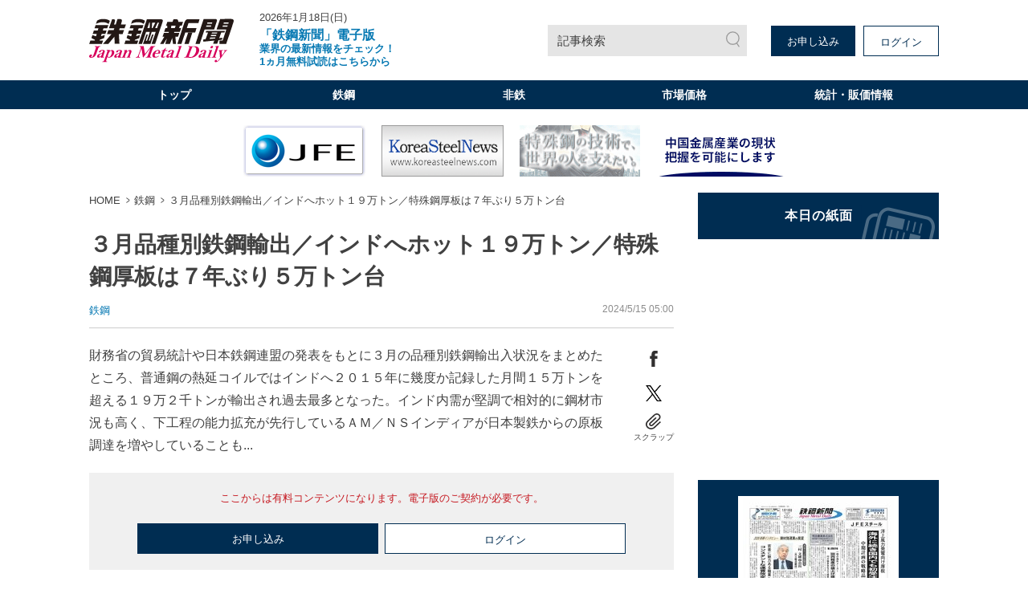

--- FILE ---
content_type: text/html; charset=utf-8
request_url: https://www.japanmetaldaily.com/articles/-/148945
body_size: 10714
content:
<!DOCTYPE html>
<html lang="ja">
<head>
<meta charset="UTF-8">
<meta name="viewport" content="width=1098">
<meta name="format-detection" content="telephone=no">
<title>３月品種別鉄鋼輸出／インドへホット１９万トン／特殊鋼厚板は７年ぶり５万トン台 | 日刊鉄鋼新聞 Japan Metal Daily</title>
<meta name="description" content="財務省の貿易統計や日本鉄鋼連盟の発表をもとに３月の品種別鉄鋼輸出入状況をまとめたところ、普通鋼の熱延コイルではインドへ２０１５年に幾度か記録した月間１５万トンを超える１９万２千トンが輸出され過去...">
<meta property="fb:app_id" content="391089555299152">
<meta property="og:title" content="３月品種別鉄鋼輸出／インドへホット１９万トン／特殊鋼厚板は７年ぶり５万トン台 | 日刊鉄鋼新聞 Japan Metal Daily">
<meta property="og:description" content="財務省の貿易統計や日本鉄鋼連盟の発表をもとに３月の品種別鉄鋼輸出入状況をまとめたところ、普通鋼の熱延コイルではインドへ２０１５年に幾度か記録した月間１５万トンを超える１９万２千トンが輸出され過去...">
<meta property="og:image" content="https://jmd.ismcdn.jp/mwimgs/4/6/-/img_462bfcaffc54d3752e0ee35e220b72cd353396.jpg">
<meta property="og:url" content="https://www.japanmetaldaily.com/articles/-/148945">
<meta property="og:type" content="website">
<meta property="og:site_name" content="３月品種別鉄鋼輸出／インドへホット１９万トン／特殊鋼厚板は７年ぶり５万トン台 | 日刊鉄鋼新聞 Japan Metal Daily">
<meta property="article:publisher" content="https://www.japanmetaldaily.com/articles/-/148945">
<meta name="twitter:card" content="summary">
<meta name="twitter:title" content="３月品種別鉄鋼輸出／インドへホット１９万トン／特殊鋼厚板は７年ぶり５万トン台 | 日刊鉄鋼新聞 Japan Metal Daily">
<meta name="twitter:url" content="https://www.japanmetaldaily.com/articles/-/148945">
<meta name="twitter:description" content="財務省の貿易統計や日本鉄鋼連盟の発表をもとに３月の品種別鉄鋼輸出入状況をまとめたところ、普通鋼の熱延コイルではインドへ２０１５年に幾度か記録した月間１５万トンを超える１９万２千トンが輸出され過去...">
<meta name="twitter:image" content="https://jmd.ismcdn.jp/mwimgs/4/6/-/img_462bfcaffc54d3752e0ee35e220b72cd353396.jpg">
<meta name="robots" content="max-image-preview:large">
<link rel="icon" type="image/png" href="/common/jmd/images/ico/android-chrome.png" sizes="192x192">
<link rel="apple-touch-icon" href="/common/jmd/images/ico/apple-touch-icon.png" sizes="180x180">
<link rel="shortcut icon" href="/common/images/favicon.ico">
<link rel="canonical" href="https://www.japanmetaldaily.com/articles/-/148945">
<link href="https://jmd.ismcdn.jp/resources/jmd/css/pc/shared.css?rd=202601141440" rel="stylesheet">
<link href="https://jmd.ismcdn.jp/resources/jmd/css/pc/leafs.css?rd=202601141440" rel="stylesheet">
<script src="https://code.jquery.com/jquery-3.6.0.min.js" integrity="sha256-/xUj+3OJU5yExlq6GSYGSHk7tPXikynS7ogEvDej/m4=" crossorigin="anonymous"></script>
<script src="https://jmd.ismcdn.jp/common/js/lib/lozad.min.js" defer></script>
<script src="https://jmd.ismcdn.jp/common/js/lib/ofi.min.js" defer></script>
<script src="https://jmd.ismcdn.jp/common/js/lib/swiper/swiper.min.js" defer></script>
<script src="https://jmd.ismcdn.jp/common/js/lib/luminous/luminous.min.js" defer></script>
<script src="https://jmd.ismcdn.jp/resources/jmd/js/tools.js?rd=202601141440" defer></script>
<script src="https://jmd.ismcdn.jp/resources/jmd/js/pc/tools.js?rd=202601141440" defer></script>
<script src="https://jmd.ismcdn.jp/resources/jmd/js/pc/leafs.js?rd=202601141440" defer></script><script>
dataLayer = [
  {
  "articleId": "148945",
  "title": "３月品種別鉄鋼輸出／インドへホット１９万トン／特殊鋼厚板は７年ぶり５万トン台",
  "category": "紙面掲載記事",
  "genre": "鉄鋼",
  "subgenre": "海外,統計",
  "pubDate": "20240515",
  "toTerm": "613",
  "npPage": "5",
  "articleType": "free",
  "media": "MediaWeaver",
  "userStatus": "free",
  "language": "jp"
}
];
</script>
<!-- Google Tag Manager -->
<script>(function(w,d,s,l,i){w[l]=w[l]||[];w[l].push({'gtm.start':
new Date().getTime(),event:'gtm.js'});var f=d.getElementsByTagName(s)[0],
j=d.createElement(s),dl=l!='dataLayer'?'&l='+l:'';j.async=true;j.src=
'https://www.googletagmanager.com/gtm.js?id='+i+dl;f.parentNode.insertBefore(j,f);
})(window,document,'script','dataLayer','GTM-WJNKFL5');</script>
<!-- End Google Tag Manager -->
<script type="application/ld+json">
[
  {
    "@context": "http://schema.org",
    "@type": "WebSite",
    "name": "日刊鉄鋼新聞 Japan Metal Daily",
    "alternateName": "日刊鉄鋼新聞 Japan Metal Daily",
    "url": "https://www.japanmetaldaily.com",
    "potentialAction": {
      "@type": "SearchAction",
      "target": "https://www.japanmetaldaily.com/search?fulltext={search_term}",
      "query-input": "required name=search_term"
    }
  }
  ,{
    "@context":"http://schema.org",
    "@type":"BreadcrumbList",
    "itemListElement":[
    {"@type":"ListItem","position":1,"item":{"@id":"https://www.japanmetaldaily.com/","name":"日刊鉄鋼新聞 Japan Metal Daily"}}
    ,{"@type":"ListItem","position":2,"item":{"@id":"https://www.japanmetaldaily.com/subcategory/metal","name":"鉄鋼"}}
    ,{"@type":"ListItem","position":3,"item":{"@id":"https://www.japanmetaldaily.com/articles/-/148945","name":"３月品種別鉄鋼輸出／インドへホット１９万トン／特殊鋼厚板は７年ぶり５万トン台"}}
    ]
  }
  ,{
    "@context":"http://schema.org",
    "@type":"NewsArticle",
    "mainEntityOfPage":{"@type":"WebPage","@id":"https://www.japanmetaldaily.com/articles/-/148945"},
    "headline":"３月品種別鉄鋼輸出／インドへホット１９万トン／特殊鋼厚板は７年ぶり５万トン台",
    "image":{"@type":"ImageObject","url":"https://jmd.ismcdn.jp/mwimgs/4/6/-/img_462bfcaffc54d3752e0ee35e220b72cd353396.jpg","width":"1249","height":"1984"},
    "datePublished":"2024-05-15T05:00:00+09:00",
    "dateModified":"2024-06-14T04:02:36+09:00",
    "description":"財務省の貿易統計や日本鉄鋼連盟の発表をもとに３月の品種別鉄鋼輸出入状況をまとめたところ、普通鋼の熱延コイルではインドへ２０１５年に幾度か記録した月間１５万トンを超える１９万２千トンが輸出され過去...",
    "author":{"@type":"Organization","name":"日刊鉄鋼新聞 Japan Metal Daily","url":"https://www.japanmetaldaily.com/list/corporate/about"},
    "publisher":{"@type":"Organization","name":"日刊鉄鋼新聞 Japan Metal Daily","logo":{"@type":"ImageObject","url":"https://jmd.ismcdn.jp/common/jmd/images/logo.svg?rd=20240318"}}
  }
]
</script>
<script async src="https://securepubads.g.doubleclick.net/tag/js/gpt.js"></script>
<script>
  window.googletag = window.googletag || {cmd: []};
  googletag.cmd.push(function() {
    googletag.defineSlot('/22651211851/junkou', [300, 250], 'div-gpt-ad-1637042791271-0').addService(googletag.pubads());
    googletag.pubads().enableSingleRequest();
    googletag.enableServices();
  });
</script>

</head>
<body>
<!-- Google Tag Manager (noscript) -->
<noscript><iframe src="https://www.googletagmanager.com/ns.html?id=GTM-WJNKFL5"
height="0" width="0" style="display:none;visibility:hidden"></iframe></noscript>
<!-- End Google Tag Manager (noscript) -->
<div class="l-wrap">
<header class="m-header">
  <div class="m-header-top l-inner">
    <div class="m-header-top__left">
      <div class="m-header-logo"><a href="/"><img src="https://jmd.ismcdn.jp/common/jmd/images/logo.svg?rd=20240318" alt="日刊鉄鋼新聞 Japan Metal Daily" width="180" height="55"></a></div>
      <div class="m-header-info">
        <div class="m-header-info__date">2026年1月18日(日)</div>
          <a href="https://www.japanmetaldaily.com/static/cp?utm_source=web&utm_medium=topics&utm_campaign=default" class="m-header-info__topics" target="_blank"><b><big>「鉄鋼新聞」電子版 </big><br>業界の最新情報をチェック！<br>1ヵ月無料試読はこちらから</b></a>
      </div>
    </div>
    <div class="m-header-top__right">
      <a href="/search" class="m-header-search">記事検索</a>
      <div class="m-header-btns">
        <a href="/list/corporate/subscription" class="m-header-btns__item c-btn" target="_blank">お申し込み</a>
        <a rel="nofollow" href="/auth/login?return_to=https%3A%2F%2Fwww.japanmetaldaily.com%2Farticles%2F-%2F148945" class="m-header-btns__item c-btn --white">ログイン</a>
      </div>
    </div>
  </div>
  <div class="m-header-menu">
    <nav class="l-inner m-header-nav">
      <div class="m-header-nav-unit">
        <a href="/" class="m-header-nav-unit__ttl">トップ</a>
        <div class="m-header-nav-subunit">
          <div class="l-inner">
            <div class="m-header-nav-subunit-menu">
              <a href="/search" class="m-header-nav-subunit-menu__item">記事検索</a>
              <a href="/list/show-paper?date=20260116" class="m-header-nav-subunit-menu__item">本日の紙面</a>
              <a href="/list/corporate/subscription" class="m-header-nav-subunit-menu__item">定期購読</a>
              <a href="/list/ad" class="m-header-nav-subunit-menu__item">広告掲載</a>
              <a href="/list/corporate/about" class="m-header-nav-subunit-menu__item">会社案内</a>
            </div>
          </div>
        </div>
      </div><!-- /m-header-nav-unit -->
      <div class="m-header-nav-unit js-nav-unit">
        <a href="/subcategory/metal" class="m-header-nav-unit__ttl">鉄鋼</a>
        <div class="m-header-nav-subunit">
          <div class="l-inner">
            <div class="m-header-nav-subunit-menu">
              <a href="/subcategory/metal-blast-furnace" class="m-header-nav-subunit-menu__item">高炉</a>
              <a href="/subcategory/metal-electric-furnace" class="m-header-nav-subunit-menu__item">電炉</a>
              <a href="/subcategory/metal-ferrous-raw-materials" class="m-header-nav-subunit-menu__item">鉄鋼原料</a>
              <a href="/subcategory/metal-distributor-processing" class="m-header-nav-subunit-menu__item">流通・加工</a>
              <a href="/subcategory/metal-overseas" class="m-header-nav-subunit-menu__item">海外</a>
              <a href="/subcategory/metal-merchandise" class="m-header-nav-subunit-menu__item">市場価格</a>
              <a href="/subcategory/metal-statistics" class="m-header-nav-subunit-menu__item">統計</a>
              <a href="/subcategory/metal-settlement" class="m-header-nav-subunit-menu__item">決算</a>
              <a href="/subcategory/metal-reshuffle" class="m-header-nav-subunit-menu__item">人事・組織</a>
              <a href="/subcategory/metal-obituaries" class="m-header-nav-subunit-menu__item">訃報</a>
            </div>
          </div>
        </div>
      </div><!-- /m-header-nav-unit -->
      <div class="m-header-nav-unit js-nav-unit">
        <a href="/subcategory/nonferrous" class="m-header-nav-unit__ttl">非鉄</a>
        <div class="m-header-nav-subunit">
          <div class="l-inner">
            <div class="m-header-nav-subunit-menu">
              <a href="/subcategory/nonferrous-aluminum" class="m-header-nav-subunit-menu__item">アルミ</a>
              <a href="/subcategory/nonferrous-copper" class="m-header-nav-subunit-menu__item">銅</a>
              <a href="/subcategory/nonferrous-raw-materials" class="m-header-nav-subunit-menu__item">非鉄原料</a>
              <a href="/subcategory/nonferrous-distributor-processor" class="m-header-nav-subunit-menu__item">流通・加工</a>
              <a href="/subcategory/nonferrous-overseas" class="m-header-nav-subunit-menu__item">海外</a>
              <a href="/subcategory/nonferrous-merchandise" class="m-header-nav-subunit-menu__item">市場価格</a>
              <a href="/subcategory/nonferrous-statistics" class="m-header-nav-subunit-menu__item">統計</a>
              <a href="/subcategory/nonferrous-settlement" class="m-header-nav-subunit-menu__item">決算</a>
              <a href="/subcategory/nonferrous-reshuffle" class="m-header-nav-subunit-menu__item">人事・組織</a>
              <a href="/subcategory/nonferrous-obituaries" class="m-header-nav-subunit-menu__item">訃報</a>
            </div>
          </div>
        </div>
      </div><!-- /m-header-nav-unit -->
        <div class="m-header-nav-unit js-nav-unit">
          <a href="/list/market/details" class="m-header-nav-unit__ttl">市場価格</a>
          <div class="m-header-nav-subunit">
            <div class="l-inner">
              <div class="m-header-nav-subunit-menu">
                <a href="/list/market/details" class="m-header-nav-subunit-menu__item">最新市場価格（鉄鋼・非鉄金属）</a>
                <a href="/list/market/steel" class="m-header-nav-subunit-menu__item">過去市場価格（鉄鋼）</a>
                <a href="/list/market/nonferrous" class="m-header-nav-subunit-menu__item">過去市場価格（非鉄金属）</a>
                <a href="/subcategory/metal-merchandise" class="m-header-nav-subunit-menu__item">市場価格ニュース（鉄鋼）</a>
                <a href="/subcategory/nonferrous-merchandise" class="m-header-nav-subunit-menu__item">市場価格ニュース（非鉄金属）</a>
              </div>
            </div>
          </div>
        </div><!-- /m-header-nav-unit -->
        <div class="m-header-nav-unit">
          <a href="/list/market/statics" class="m-header-nav-unit__ttl">統計・販価情報</a>
        </div><!-- /m-header-nav-unit -->
    </nav>
  </div>
  <div class="js-overlay m-header-overlay"></div>
</header>

<div class="m-header-fixed-band js-fixed-header is-hidden">
  <div class="m-header-fixed l-inner">
    <div class="m-header-fixed__left">
      <a href="/" class="m-header-fixed__logo"><img src="https://jmd.ismcdn.jp/common/jmd/images/logo-wh.svg" alt="日刊鉄鋼新聞 Japan Metal Daily" width="87" height="15"></a>
      <nav class="m-header-fixed__nav">
        <a href="/subcategory/metal">鉄鋼</a>
        <a href="/subcategory/nonferrous">非鉄</a>
          <a href="/list/market/details">市場価格</a>
          <a href="/list/market/statics">統計・販価情報</a>
      </nav>
    </div>
    <div class="m-header-fixed__right">
      <a href="/search" class="m-header-search --small">記事検索</a>
      <div class="m-header-fixed-btns">
        <a href="/list/corporate/subscription" class="m-header-fixed-btns__item c-btn --white" target="_blank">お申し込み</a>
        <a rel="nofollow" href="/auth/login?return_to=https%3A%2F%2Fwww.japanmetaldaily.com%2Farticles%2F-%2F148945" class="m-header-fixed-btns__item c-btn">ログイン</a>
      </div>
    </div>
  </div>
</div><div class="js-ad-bnr m-ad-bnr"></div>
  <div class="l-content l-inner">
    <main class="l-main">
  <nav class="m-breadcrumb">
    <ul class="m-breadcrumb__list">
      <li class="m-breadcrumb-item"><a href="/" class="m-breadcrumb-item__link">HOME</a></li>
      <li class="m-breadcrumb-item"><a href="/subcategory/metal" class="m-breadcrumb-item__link">鉄鋼</a></li>
      <li class="m-breadcrumb-item"><a href="https://www.japanmetaldaily.com/articles/-/148945" class="m-breadcrumb-item__link">３月品種別鉄鋼輸出／インドへホット１９万トン／特殊鋼厚板は７年ぶり５万トン台</a></li>
    </ul>
  </nav>
  <article>
<div class="article-header">
  <h1 class="article-header__ttl">３月品種別鉄鋼輸出／インドへホット１９万トン／特殊鋼厚板は７年ぶり５万トン台</h1>
  <div class="article-header-info">
    <div class="article-header-info__category">
      <a href="/subcategory/metal">鉄鋼</a>
    </div>
    <time datetime="2024-05-15 05:00" class="article-header-info__pubdate">2024/5/15 05:00</time>
  </div>
</div>

  <div class="article-wrap">
<div class="article-body">
財務省の貿易統計や日本鉄鋼連盟の発表をもとに３月の品種別鉄鋼輸出入状況をまとめたところ、普通鋼の熱延コイルではインドへ２０１５年に幾度か記録した月間１５万トンを超える１９万２千トンが輸出され過去最多となった。インド内需が堅調で相対的に鋼材市況も高く、下工程の能力拡充が先行しているＡＭ／ＮＳインディアが日本製鉄からの原板調達を増やしていることも...
</div>
<div class="article-sns">
  <a href="https://www.facebook.com/sharer.php?u=https://www.japanmetaldaily.com/articles/-/148945&t=%EF%BC%93%E6%9C%88%E5%93%81%E7%A8%AE%E5%88%A5%E9%89%84%E9%8B%BC%E8%BC%B8%E5%87%BA%EF%BC%8F%E3%82%A4%E3%83%B3%E3%83%89%E3%81%B8%E3%83%9B%E3%83%83%E3%83%88%EF%BC%91%EF%BC%99%E4%B8%87%E3%83%88%E3%83%B3%EF%BC%8F%E7%89%B9%E6%AE%8A%E9%8B%BC%E5%8E%9A%E6%9D%BF%E3%81%AF%EF%BC%97%E5%B9%B4%E3%81%B6%E3%82%8A%EF%BC%95%E4%B8%87%E3%83%88%E3%83%B3%E5%8F%B0%EF%BD%9C%E6%97%A5%E5%88%8A%E9%89%84%E9%8B%BC%E6%96%B0%E8%81%9E" class="article-sns__btn" target="_blank" rel="noopener"><img src="https://jmd.ismcdn.jp/common/jmd/images/ico_share_facebook.svg" data-src="/common/jmd/images/ico_share_facebook.svg" width="20" height="20" class="article-sns__btn-img" alt=""></a>
  <a href="https://twitter.com/intent/tweet?url=https://www.japanmetaldaily.com/articles/-/148945&text=%EF%BC%93%E6%9C%88%E5%93%81%E7%A8%AE%E5%88%A5%E9%89%84%E9%8B%BC%E8%BC%B8%E5%87%BA%EF%BC%8F%E3%82%A4%E3%83%B3%E3%83%89%E3%81%B8%E3%83%9B%E3%83%83%E3%83%88%EF%BC%91%EF%BC%99%E4%B8%87%E3%83%88%E3%83%B3%EF%BC%8F%E7%89%B9%E6%AE%8A%E9%8B%BC%E5%8E%9A%E6%9D%BF%E3%81%AF%EF%BC%97%E5%B9%B4%E3%81%B6%E3%82%8A%EF%BC%95%E4%B8%87%E3%83%88%E3%83%B3%E5%8F%B0%EF%BD%9C%E6%97%A5%E5%88%8A%E9%89%84%E9%8B%BC%E6%96%B0%E8%81%9E" class="article-sns__btn" target="_blank" rel="noopener"><img src="https://jmd.ismcdn.jp/common/jmd/images/icon-x.png" data-src="/common/jmd/images/icon-x.png" width="20" height="20" class="article-sns__btn-img" alt=""></a>
  <div class="article-sns-scrap">
    <span class="article-sns-scrap__btn js-addclip js-clip-article" data-clip="148945">スクラップ</span>
  </div>
</div>  </div>
<div class="m-login">
  <div class="m-login__precautions">ここからは有料コンテンツになります。電子版のご契約が必要です。</div>
    <div class="m-login-btns">
      <a href="/list/corporate/subscription" class="m-login-btns__btn c-btn">お申し込み</a>
      <a rel="nofollow" href="https://www.japanmetaldaily.com/auth/login?return_to=https%3A%2F%2Fwww.japanmetaldaily.com%2Farticles%2F-%2F148945" class="m-login-btns__btn c-btn --white">ログイン</a>
    </div>
</div>

<div class="m-members-guidance">
<div class="m-members-guidance-btn-wrap"><span style="font-size:28px;"><strong><span style="color:#FF0000;">1カ月無料で試読できます、試読申込は</span><u><a href="https://members.japanmetaldaily.com/webapp/form/23723_lcjb_97/index.do" target="_blank">こちら</a></u></strong></span><br />
<span style="font-size:16px;"><strong>※無料期間終了後、自動課金されることはありません</strong></span></div>

<div class="spacer">&nbsp;</div>

<div class="spacer" style="text-align: center;"><span style="font-size:16px;">過去市場価格のサンプルデータは <strong><u><a href="https://www.japanmetaldaily.com/list/market/index?item=material_00_00&amp;name=%E3%82%B5%E3%83%B3%E3%83%97%E3%83%AB%E3%83%87%E3%83%BC%E3%82%BF&amp;unit=&amp;area=%E6%9D%B1%E4%BA%AC" target="_blank">こちら</a></u></strong> </span></div>

<div class="spacer">&nbsp;</div>

<div class="spacer" style="text-align: center;"><span style="font-size:16px;">過去市場価格の品種一覧は <u><strong><a href="https://www.japanmetaldaily.com/common/jmd/files/pdf/about_premium.pdf" target="_blank">こちら</a></strong></u> ※無料の試読では、過去市場価格の閲覧はできません </span></div>

<div class="m-members-guidance-top-ttl"><span class="m-members-guidance-top-ttl-inner">電子版が選ばれている理由</span></div>

<div class="m-members-guidance-inner"><img height="133" src="/common/jmd/images/device.png" width="300" />
<div class="m-members-guidance-cont">
<div class="m-members-guidance-ttl --mt0">PC・スマホ・タブレットで<br />
いつでもどこでも記事が読める</div>

<div class="m-members-guidance-txt">紙面とテキスト記事の両方を配信していますので、<br />
ご利用の端末に合わせて簡単に切替えできます。</div>

<div class="m-members-guidance-app"><a class="m-members-guidance-app-link" href="https://apps.apple.com/jp/app/%E9%89%84%E9%8B%BC%E6%96%B0%E8%81%9E/id1548438752" target="_blank"><img alt="App Storeからダウンロード" class="m-members-guidance-app-img" height="39" src="/common/jmd/images/btn-app_ios.png" width="136" /> </a> <a class="m-members-guidance-app-link" href="https://play.google.com/store/apps/details?id=com.japanmetaldaily.viewer.and" target="_blank"> <img alt="Google Playで手に入れよう" class="m-members-guidance-app-img" height="39" src="/common/jmd/images/btn-app_android.png" width="136" /> </a></div>
</div>
</div>

<div class="m-members-guidance-inner">
<div class="m-members-guidance-block"><img class="m-members-guidance-block-img" height="100" src="/common/jmd/images/icon-data.png" width="149" />
<div class="m-members-guidance-block-inner">
<div class="m-members-guidance-ttl">20年間分の価格データ</div>

<div class="m-members-guidance-txt">鋼材・スクラップ・非鉄金属など<br />
約50品種の過去20年の価格推移が<br />
データとチャートで確認できます。</div>
</div>
</div>

<div class="m-members-guidance-block"><img class="m-members-guidance-block-img" height="100" src="/common/jmd/images/icon-article.png" width="149" />
<div class="m-members-guidance-block-inner">
<div class="m-members-guidance-ttl">3年間分の過去記事</div>

<div class="m-members-guidance-txt">過去3年間分のバックナンバーが<br />
検索可能だから、過去の業界状況も<br />
すぐに確認できます。</div>
</div>
</div>

<div class="m-members-guidance-block"><img class="m-members-guidance-block-img" height="100" src="/common/jmd/images/icon-scrap.png" width="149" />
<div class="m-members-guidance-block-inner">
<div class="m-members-guidance-ttl">好評なスクラップ機能</div>

<div class="m-members-guidance-txt">気に入った記事やあとで<br />
読みたい記事をスクラップして、<br />
まとめておく機能が便利です。</div>
</div>
</div>
</div>
</div>
<style type="text/css">.spacer {
    height: 10px; /* 高さを明確に指定 */
    background: none; /* 背景なし */
}
</style>
<div class="article-clip">
  <a href="https://viewer-api.japanmetaldaily.com/epaper/hvoid?pkg=com.japanmetaldaily.viewer.pc&mcd=JMDM1&npd=20240515&pn=5" class="article-clip__btn c-btn --white" target="_blank" rel="noopener noreferrer">紙面で読む</a>
  <div class="article-clip-btn-wrap">
    <span class="article-clip__btn c-btn js-addclip js-clip-article" data-clip="148945">この記事をスクラップ</span>
  </div><!-- /article-clip-btn-wrap -->
</div>
<div class="m-clip-guest-flag js-clip-guest-flag">
  <div class="m-clip-guest-flag__closebtn js-closebtn"></div>
  <div class="m-clip-guest-flag__heading">この機能は電子版のご契約者限定です</div>
  <p class="m-clip-guest-flag__text">スクラップ記事やフォローした内容を、<br>マイページでチェック！<br>あなただけのマイページが作れます。</p>
  <div class="m-clip-guest-flag__links">
    <a href="/auth/login?return_to=https://www.japanmetaldaily.com/articles/-/148945" class="c-btn --white">ログイン</a>
    <a href="/list/corporate/subscription" class="c-btn">お申し込みはこちら</a>
  </div>
  <div class="c-clip-close-btn c-bottom js-closebtn"></div>
</div><!-- /m-clip-guest-flag -->
<div class="l-article-related">
  <div class="c-heading">関連記事</div>
  <div class="article-related">
    <a href="/articles/-/252546" class="article-related__link l-article-related__row">
      <div class="l-article-related__row-l">
        <div class="c-icon"><img src="[data-uri]" data-src="https://jmd.ismcdn.jp/mwimgs/4/0/126m/img_4088ddb28b42ef8838b1524c453bf7fd21152.png" data-srcset="https://jmd.ismcdn.jp/mwimgs/4/0/126m/img_4088ddb28b42ef8838b1524c453bf7fd21152.png 1x, https://jmd.ismcdn.jp/mwimgs/4/0/252m/img_4088ddb28b42ef8838b1524c453bf7fd21152.png 2x" alt="" class="lazy"  width="126" height="70"></div>
      </div>
      <div class="l-article-related__row-r">
        <div class="article-related__ttl">ＪＦＥスチール／洋上風力発電向け厚板／海外に続き国内でも初受注／中期計画の戦略品種</div>
      </div>
    </a>
    <a href="/articles/-/252545" class="article-related__link l-article-related__row">
      <div class="l-article-related__row-l">
        <div class="c-icon"><img src="[data-uri]" data-src="https://jmd.ismcdn.jp/mwimgs/4/0/126m/img_4088ddb28b42ef8838b1524c453bf7fd21152.png" data-srcset="https://jmd.ismcdn.jp/mwimgs/4/0/126m/img_4088ddb28b42ef8838b1524c453bf7fd21152.png 1x, https://jmd.ismcdn.jp/mwimgs/4/0/252m/img_4088ddb28b42ef8838b1524c453bf7fd21152.png 2x" alt="" class="lazy"  width="126" height="70"></div>
      </div>
      <div class="l-article-related__row-r">
        <div class="article-related__ttl">輸入薄板市場／一部の海外メーカー／５０００円程度の値上げ提示／円の独歩安などで採算悪化</div>
      </div>
    </a>
    <a href="/articles/-/252544" class="article-related__link l-article-related__row">
      <div class="l-article-related__row-l">
        <div class="c-icon"><img src="[data-uri]" data-src="https://jmd.ismcdn.jp/mwimgs/4/0/126m/img_4088ddb28b42ef8838b1524c453bf7fd21152.png" data-srcset="https://jmd.ismcdn.jp/mwimgs/4/0/126m/img_4088ddb28b42ef8838b1524c453bf7fd21152.png 1x, https://jmd.ismcdn.jp/mwimgs/4/0/252m/img_4088ddb28b42ef8838b1524c453bf7fd21152.png 2x" alt="" class="lazy"  width="126" height="70"></div>
      </div>
      <div class="l-article-related__row-r">
        <div class="article-related__ttl">建材メーカーのセンクシア／ノーリツ鋼機が買収</div>
      </div>
    </a>
    <a href="/articles/-/252543" class="article-related__link l-article-related__row">
      <div class="l-article-related__row-l">
        <div class="c-icon"><img src="[data-uri]" data-src="https://jmd.ismcdn.jp/mwimgs/4/0/126m/img_4088ddb28b42ef8838b1524c453bf7fd21152.png" data-srcset="https://jmd.ismcdn.jp/mwimgs/4/0/126m/img_4088ddb28b42ef8838b1524c453bf7fd21152.png 1x, https://jmd.ismcdn.jp/mwimgs/4/0/252m/img_4088ddb28b42ef8838b1524c453bf7fd21152.png 2x" alt="" class="lazy"  width="126" height="70"></div>
      </div>
      <div class="l-article-related__row-r">
        <div class="article-related__ttl">伊藤忠丸紅鉄鋼／中堅・中小企業向け／「脱炭素化支援サービス」開始／京葉銀行など２社と連携</div>
      </div>
    </a>
  </div>
</div>
<div class="l-article-recommend">
  <div class="c-heading">おすすめ記事</div>
  <div class="article-recommend">
    <a href="/articles/-/252546" class="article-recommend__link l-article-recommend__txt">
      <span class="article-recommend__ttl">ＪＦＥスチール／洋上風力発電向け厚板／海外に続き国内でも初受注／中期計画の戦略品種</span>
      <time datetime="2026-01-16 05:00" class="article-recommend__pubdate">2026/1/16 05:00</time>
        <span class="article-recommend__category">鉄鋼</span>
    </a>
    <a href="/articles/-/252545" class="article-recommend__link l-article-recommend__txt">
      <span class="article-recommend__ttl">輸入薄板市場／一部の海外メーカー／５０００円程度の値上げ提示／円の独歩安などで採算悪化</span>
      <time datetime="2026-01-16 05:00" class="article-recommend__pubdate">2026/1/16 05:00</time>
        <span class="article-recommend__category">鉄鋼</span>
    </a>
    <a href="/articles/-/252544" class="article-recommend__link l-article-recommend__txt">
      <span class="article-recommend__ttl">建材メーカーのセンクシア／ノーリツ鋼機が買収</span>
      <time datetime="2026-01-16 05:00" class="article-recommend__pubdate">2026/1/16 05:00</time>
        <span class="article-recommend__category">鉄鋼</span>
    </a>
    <a href="/articles/-/252543" class="article-recommend__link l-article-recommend__txt">
      <span class="article-recommend__ttl">伊藤忠丸紅鉄鋼／中堅・中小企業向け／「脱炭素化支援サービス」開始／京葉銀行など２社と連携</span>
      <time datetime="2026-01-16 05:00" class="article-recommend__pubdate">2026/1/16 05:00</time>
        <span class="article-recommend__category">鉄鋼</span>
    </a>
    <a href="/articles/-/252542" class="article-recommend__link l-article-recommend__txt">
      <span class="article-recommend__ttl">２０２６新春インタビュー、鋼材陸運業の展望／全日本トラック協会鉄鋼部会・三村文雄部会長（共立輸送顧問）／若者に魅力ある職業へ、コンスタントな運賃改定が不可欠／労働生産性上げる事業運営、より重要に</span>
      <time datetime="2026-01-16 05:00" class="article-recommend__pubdate">2026/1/16 05:00</time>
        <span class="article-recommend__category">鉄鋼</span>
    </a>
  </div>
</div>
  </article>
    </main>
    <aside class="l-sub">
<div class="m-bnr">
  <a href="/list/show-paper?date=20260116" class="m-bnr__item --shimen"><img src="[data-uri]" data-src="/common/jmd/images/bnr_general.png" data-srcset="/common/jmd/images/bnr_general.png 1x, /common/jmd/images/bnr_general2x.png 2x" class="lazy" width="300" height="58" alt="本日の紙面"></a>
</div>
  <div class="js-ad-rec m-ad --h250"></div>

  <div class="m-paper-info">
    <a href="https://viewer-api.japanmetaldaily.com/epaper/hvoid?pkg=com.japanmetaldaily.viewer.pc&mcd=JMDM1&npd=20260118&pn=1" class="m-paper-info__icon" target="_blank" rel="noopener noreferrer"><img src="[data-uri]" data-src="https://jmd.ismcdn.jp/mwimgs/e/d/263h/img_ed3b8a3686bfe27cd3a7cc9c0cc24a3d2515846.jpg" data-srcset="https://jmd.ismcdn.jp/mwimgs/e/d/263h/img_ed3b8a3686bfe27cd3a7cc9c0cc24a3d2515846.jpg 1x, https://jmd.ismcdn.jp/mwimgs/e/d/526h/img_ed3b8a3686bfe27cd3a7cc9c0cc24a3d2515846.jpg 2x" alt="" class="lazy ofi" width="188" height="263"></a>
    <div class="m-paper-info__link">
      <a href="/list/show-paper?date=20260116">本日の紙面</a>
      <a href="/list/backnumber">バックナンバー</a>
    </div>
  </div>


<div class="m-market">
  <div class="m-market-inner">
    <div class="m-market-link"><a href="/list/market/steel">過去市場価格（鉄鋼）</a></div>
    <div class="m-market-link --nonferrous"><a href="/list/market/nonferrous">過去市場価格（非鉄金属）</a></div>
  </div>
</div>
<div class="m-sns">
  <div class="m-sns-txt">公式SNSで情報配信中！</div>
  <div class="m-sns-inner">
  
    <a href="https://twitter.com/TEKKOSHIMBUN" target="_blank" rel="noopener" class="m-sns-link"><img src="/common/jmd/images/icon-x.png" data-src="/common/jmd/images/icon-x.png" width="40" height="40" alt=""></a>
    <a href="https://www.instagram.com/tekko_japan_metal_daily/" target="_blank" rel="noopener" class="m-sns-link"><img src="/common/jmd/images/icon-instagram.svg" data-src="/common/jmd/images/icon-instagram.svg" width="40" height="40" alt=""></a>
  </div>
</div><div class="m-ranking">
  <div class="c-heading">ニュースランキング</div>
  <div class="m-tab --border --col3">
      <input id="ranking-tab1" type="radio" name="ranking-tab" class="m-tab-switch" checked="checked"><label class="m-tab-label" for="ranking-tab1">直近</label>
      <div class="m-tab-content">
        <div class="m-ranking-articles">
          <div class="m-ranking-articles__item"><a href="/articles/-/252546">ＪＦＥスチール／洋上風力発電向け厚板／海外に続き国内でも初受注／中期計...</a></div>
          <div class="m-ranking-articles__item"><a href="/articles/-/252219">神戸製鋼の銅板条事業戦略／加藤丈晴執行役員に聞く／さらなる増産、海外投...</a></div>
          <div class="m-ranking-articles__item"><a href="/articles/-/252466">東京／銅・黄銅屑／高止まり、反落警戒</a></div>
          <div class="m-ranking-articles__item"><a href="/articles/-/165757">新執行役員プロフィール／新日鉄住金／米澤公敏氏（業務プロセス改革推進部...</a></div>
          <div class="m-ranking-articles__item"><a href="/articles/-/252266">酸洗・冷延ラインの自動化システム更新／プライメタルズが受注／フェストア...</a></div>
        </div>
      </div><!-- /m-tab-content -->
      <input id="ranking-tab2" type="radio" name="ranking-tab" class="m-tab-switch"><label class="m-tab-label" for="ranking-tab2">前日</label>
      <div class="m-tab-content">
        <div class="m-ranking-articles">
          <div class="m-ranking-articles__item"><a href="/articles/-/252546">ＪＦＥスチール／洋上風力発電向け厚板／海外に続き国内でも初受注／中期計...</a></div>
          <div class="m-ranking-articles__item"><a href="/articles/-/252466">東京／銅・黄銅屑／高止まり、反落警戒</a></div>
          <div class="m-ranking-articles__item"><a href="/articles/-/252219">神戸製鋼の銅板条事業戦略／加藤丈晴執行役員に聞く／さらなる増産、海外投...</a></div>
          <div class="m-ranking-articles__item"><a href="/articles/-/252282">神戸製鋼、合同新年会に７５０人／勝川社長「社会が求めるサービス提供」</a></div>
          <div class="m-ranking-articles__item"><a href="/articles/-/252266">酸洗・冷延ラインの自動化システム更新／プライメタルズが受注／フェストア...</a></div>
        </div>
      </div><!-- /m-tab-content -->
      <input id="ranking-tab3" type="radio" name="ranking-tab" class="m-tab-switch"><label class="m-tab-label" for="ranking-tab3">一週間</label>
      <div class="m-tab-content">
        <div class="m-ranking-articles">
          <div class="m-ranking-articles__item"><a href="/articles/-/252282">神戸製鋼、合同新年会に７５０人／勝川社長「社会が求めるサービス提供」</a></div>
          <div class="m-ranking-articles__item"><a href="/articles/-/252219">神戸製鋼の銅板条事業戦略／加藤丈晴執行役員に聞く／さらなる増産、海外投...</a></div>
          <div class="m-ranking-articles__item"><a href="/articles/-/252281">鉄鋼流通６団体が合同賀詞交歓会／「コスト負担分の適切な転嫁に理解を」／...</a></div>
          <div class="m-ranking-articles__item"><a href="/articles/-/252546">ＪＦＥスチール／洋上風力発電向け厚板／海外に続き国内でも初受注／中期計...</a></div>
          <div class="m-ranking-articles__item"><a href="/articles/-/251863">日鉄グループの引抜鋼管３社統合／「日鉄ファインチューブ」発足</a></div>
        </div>
      </div><!-- /m-tab-content -->
  </div>
</div><!-- /m-ranking -->
  <div class="p-market">
    <div class="c-heading">最新市場価格（鉄鋼・非鉄金属）</div>
    <div class="p-market-block">
      <div class="p-market-block__item">
        <div class="p-market-table">
          <table class="rateTable">
            <caption>市場価格</caption>
            <tbody>
              <tr class="blueBorder">
                <th class="thTitle">鉄鋼</th>
                <th>東京</th>
                <th>大阪</th>
              </tr>
                <tr>
                      <td class="tdTitle">異形棒鋼<br><span class="tdSub">SD295=直送 16～25ミリ</span></span></td>
                      <td><span class="p-market-table__arrow">→</span>106,000</td>
                      <td><span class="p-market-table__arrow">→</span>93,000</td>
                </tr>
                <tr>
                </tr>
                <tr>
                      <td class="tdTitle">黒ガス管<br><span class="tdSub">高炉品 50A(2インチ)</span></span></td>
                      <td><span class="p-market-table__arrow">→</span>242,000</td>
                      <td><span class="p-market-table__arrow">→</span>240,000</td>
                </tr>
                <tr>
                      <td class="tdTitle">冷延薄板<br><span class="tdSub">1.0×(3×6)</span></span></td>
                      <td><span class="p-market-table__arrow">→</span>123,000</td>
                      <td><span class="p-market-table__arrow">→</span>118,000</td>
                </tr>
                <tr>
                      <td class="tdTitle">厚板<br><span class="tdSub">16～25×(5×10)=無規格</span></span></td>
                      <td><span class="p-market-table__arrow">→</span>129,000</td>
                      <td><span class="p-market-table__arrow">→</span>126,000</td>
                </tr>
            </tbody>
          </table>
        </div>
      </div>
      <div class="p-market-block__item">
        <div class="p-market-table">
          <table class="rateTable">
            <caption>市場価格</caption>
            <tbody>
              <tr class="blueBorder">
                <th class="thTitle">非鉄</th>
                <th>東京</th>
                <th>大阪</th>
              </tr>
                <tr>
                      <td class="tdTitle">黄銅類<br><span class="tdSub">黄銅削粉</span></td>
                      <td><span class="p-market-table__arrow">→</span>1,386,000</td>
                      <td><span class="p-market-table__arrow">→</span>1,444,000</td>
                <tr>
                <tr>
                      <td class="tdTitle">銅小板<br><span class="tdSub">2.0ミリ(365×1200ミリ)</span></td>
                      <td><span class="p-market-table__arrow">→</span>2,450</td>
                      <td><span class="p-market-table__arrow">→</span>2,545</td>
                <tr>
                <tr>
                      <td class="tdTitle">銅管<br><span class="tdSub">50×5ミリ</span></td>
                      <td><span class="p-market-table__arrow">→</span>2,630</td>
                      <td><span class="p-market-table__arrow">→</span>2,755</td>
                <tr>
                <tr>
                      <td class="tdTitle">ニッケル地金<br><span class="tdSub">溶解用</span></td>
                      <td><span class="p-market-table__arrow">↓</span>3,100</td>
                      <td><span class="p-market-table__arrow">↓</span>3,100</td>
                <tr>
                <tr>
                      <td class="tdTitle">電気銅</td>
                      <td><span class="p-market-table__arrow">→</span>2,170,000</td>
                      <td><span class="p-market-table__arrow">→</span>2,170,000</td>
                <tr>
            </tbody>
          </table>
        </div>
      </div>
    </div>
    <div class="c-link"><a href="/list/market/details">最新市場価格（鉄鋼・非鉄金属） 一覧</a></div>
    <div class="c-link"><a href="/list/market/steel">過去市場価格（鉄鋼）</a></div>
    <div class="c-link"><a href="/list/market/nonferrous">過去市場価格（非鉄金属）</a></div>
  </div>
  <div class="m-bnr">
      <a href="https://www.japanmetaldaily.com/static/cp?utm_source=web&utm_medium=banar1&utm_campaign=default" class="m-bnr__item" target="_blank">
      <img src="[data-uri]" data-src="https://jmd.ismcdn.jp/mwimgs/4/8/300m/img_48a13b6cdc341fcb1840480638e3e4bf3696959.png" data-srcset="https://jmd.ismcdn.jp/mwimgs/4/8/300m/img_48a13b6cdc341fcb1840480638e3e4bf3696959.png 1x, https://jmd.ismcdn.jp/mwimgs/4/8/600m/img_48a13b6cdc341fcb1840480638e3e4bf3696959.png 2x" alt="試読" class="lazy" width="300" height="118">
      </a>
      <a href="https://bit.ly/3J3s00Q" class="m-bnr__item" target="_blank">
      <img src="[data-uri]" data-src="https://jmd.ismcdn.jp/mwimgs/4/f/300m/img_4ff62a4c44773826153adf53a5b7b8b548897.png" data-srcset="https://jmd.ismcdn.jp/mwimgs/4/f/300m/img_4ff62a4c44773826153adf53a5b7b8b548897.png 1x, https://jmd.ismcdn.jp/mwimgs/4/f/600m/img_4ff62a4c44773826153adf53a5b7b8b548897.png 2x" alt="マイスチール" class="lazy" width="300" height="250">
      </a>
  </div>
  <div class="l-block-sub">
    <div class="c-heading">お知らせ</div>
    <div class="m-subinfo">
      <a href="/articles/-/250468" class="m-subinfo-item --news">
        <div class="m-subinfo-item__text">
          <div class="m-subinfo-item__ttl">年末年始の新聞発行につきまして </div>
          <div class="m-subinfo-item__date">2025/12/15 00:00</div>
        </div>
      </a>
      <a href="/articles/-/250467" class="m-subinfo-item --news">
        <div class="m-subinfo-item__text">
          <div class="m-subinfo-item__ttl">【12/2発売】鉄鋼年鑑 令和7年度版</div>
          <div class="m-subinfo-item__date">2025/12/02 09:43</div>
        </div>
      </a>
    </div>
    <div class="c-link"><a href="/category/information-jmd">お知らせ一覧</a></div>
  </div>
  <div class="l-block-sub">
    <div class="c-heading">書籍紹介</div>
    <div class="m-subinfo">
      <a href="/ud/books/6569354fa53aef42d7000001" class="m-subinfo-item">
        <div class="m-subinfo-item__icon">
          <div class="c-icon --square"><img src="[data-uri]" data-src="https://jmd.ismcdn.jp/mwimgs/2/b/70w/img_2b6b7eaee6dc348c7cbff81a3db55e6180837.jpg" data-srcset="https://jmd.ismcdn.jp/mwimgs/2/b/70w/img_2b6b7eaee6dc348c7cbff81a3db55e6180837.jpg 1x, https://jmd.ismcdn.jp/mwimgs/2/b/140w/img_2b6b7eaee6dc348c7cbff81a3db55e6180837.jpg 2x" alt="" class="lazy" width="70" height="86"></div>
        </div>
        <div class="m-subinfo-item__text">
          <div class="m-subinfo-item__ttl">【12/2発売】鉄鋼年鑑 令和7年度版</div>
          <div class="m-subinfo-item__summary">令和6年度業界動向の詳細 昭和30年創刊以来50年余、他の産業...</div>
        </div>
      </a>
      <a href="/ud/books/5fa21b577765613dd7000000" class="m-subinfo-item">
        <div class="m-subinfo-item__icon">
          <div class="c-icon --square"><img src="[data-uri]" data-src="https://jmd.ismcdn.jp/mwimgs/2/e/70w/img_2e606f41cc64d7e12abea1033df0cda5593569.jpg" data-srcset="https://jmd.ismcdn.jp/mwimgs/2/e/70w/img_2e606f41cc64d7e12abea1033df0cda5593569.jpg 1x, https://jmd.ismcdn.jp/mwimgs/2/e/140w/img_2e606f41cc64d7e12abea1033df0cda5593569.jpg 2x" alt="" class="lazy" width="70" height="105"></div>
        </div>
        <div class="m-subinfo-item__text">
          <div class="m-subinfo-item__ttl">第73版 鉄鋼重量ハンドブック</div>
          <div class="m-subinfo-item__summary">各品種ともＪＩＳサイズのほか、代表メーカーの製品サイズを見やす...</div>
        </div>
      </a>
      <a href="/ud/books/6020ec387765614f6d010000" class="m-subinfo-item">
        <div class="m-subinfo-item__icon">
          <div class="c-icon --square"><img src="[data-uri]" data-src="https://jmd.ismcdn.jp/mwimgs/3/5/70w/img_35b1629ef6199ab5db64407ff2013ae5514609.jpg" data-srcset="https://jmd.ismcdn.jp/mwimgs/3/5/70w/img_35b1629ef6199ab5db64407ff2013ae5514609.jpg 1x, https://jmd.ismcdn.jp/mwimgs/3/5/140w/img_35b1629ef6199ab5db64407ff2013ae5514609.jpg 2x" alt="" class="lazy" width="70" height="105"></div>
        </div>
        <div class="m-subinfo-item__text">
          <div class="m-subinfo-item__ttl">新版鉄鋼実務用語辞典</div>
          <div class="m-subinfo-item__summary">製品から技術・原材料など4,500項目の鉄鋼関連用語を網羅、昭...</div>
        </div>
      </a>
    </div>
    <div class="c-link"><a href="/ud/books">書籍一覧</a></div>
  </div>
  <div class="m-ad-bnr-rec">
<a href="https://docs.google.com/forms/d/e/1FAIpQLSdMiGDfIXyxsH252amkeK0HUK-sk8XXkTHBptGB8VcIWfYt9Q/viewform?usp=header" target="_blank"><img src="[data-uri]" data-src="/mwimgs/9/a/300m/img_9aefc4354318291de167c9b3e6eda57317555.png" data-srcset="/mwimgs/9/a/300m/img_9aefc4354318291de167c9b3e6eda57317555.png 1x, /mwimgs/9/a/600m/img_9aefc4354318291de167c9b3e6eda57317555.png 2x" alt="アンケート" class="lazy" width="300" height="80"></a></div>

    </aside>
  </div>
<footer class="m-footer">
  <div class="m-footer-top">
    <div class="l-inner m-footer-menu">
      <div class="m-footer-menu-unit">
        <a href="/subcategory/metal" class="m-footer-menu-unit__ttl">鉄鋼</a>
        <div class="m-footer-menu-unit__list">
          <a href="/subcategory/metal-blast-furnace">高炉</a>
          <a href="/subcategory/metal-electric-furnace">電炉</a>
          <a href="/subcategory/metal-ferrous-raw-materials">鉄鋼原料</a>
          <a href="/subcategory/metal-distributor-processing">流通・加工</a>
          <a href="/subcategory/metal-overseas">海外</a>
          <a href="/subcategory/metal-merchandise">市場価格</a>
          <a href="/subcategory/metal-statistics">統計</a>
          <a href="/subcategory/metal-settlement">決算</a>
          <a href="/subcategory/metal-reshuffle">人事・組織</a>
          <a href="/subcategory/metal-obituaries">訃報</a>
        </div>
      </div><!-- /m-footer-menu-unit -->
      <div class="m-footer-menu-unit">
        <a href="/subcategory/nonferrous" class="m-footer-menu-unit__ttl">非鉄</a>
        <div class="m-footer-menu-unit__list">
          <a href="/subcategory/nonferrous-aluminum">アルミ</a>
          <a href="/subcategory/nonferrous-copper">銅</a>
          <a href="/subcategory/nonferrous-raw-materials">非鉄原料</a>
          <a href="/subcategory/nonferrous-distributor-processor">流通・加工</a>
          <a href="/subcategory/nonferrous-overseas">海外</a>
          <a href="/subcategory/nonferrous-merchandise">市場価格</a>
          <a href="/subcategory/nonferrous-statistics">統計</a>
          <a href="/subcategory/nonferrous-settlement">決算</a>
          <a href="/subcategory/nonferrous-reshuffle">人事・組織</a>
          <a href="/subcategory/nonferrous-obituaries">訃報</a>
        </div>
      </div><!-- /m-footer-menu-unit -->
    </div>
  </div><!-- /m-footer-top -->
  <div class="m-footer-bottom">
    <div class="l-inner">
      <div class="m-footer-links">
        <a href="/list/corporate/about">会社案内</a>
        <a href="/list/en/about">About us</a>
        <a href="/list/privacy">プライバシーポリシー</a>
        <a href="/list/user-policy">利用規約</a>
        <a href="/ud/faq">よくある質問</a>
        <a href="https://members.japanmetaldaily.com/webapp/form/23723_lcjb_1/index.do">メール配信申し込み</a>
        <a href="/list/corporate/subscription">定期購読</a>
        <a href="/list/ad">広告掲載</a>
        <a href="/list/copyright">著作権と記事利用</a>
        <a href="https://members.japanmetaldaily.com/webapp/form/23723_lcjb_10/index.do">お問い合わせ</a>
      </div>
      <div class="m-footer-copylight">Copyright 2026 Japan Metal Daily</div>
    </div>
  </div>
</footer>
</div>
<script>
(function ($) {

var MWLIBclip = MWLIBclip || {};

MWLIBclip.guest = (function () {
  const init = function () {
    openGuestFlag();
  };
  var $addClip = $('.js-addclip');
  const openGuestFlag = function(){
    $addClip.on('click',function(){
      $('.js-clip-guest-flag').css('display','block');
    });
    $('.js-closebtn').on('click',function(){
      var $target = $(this).parents('.js-clip-guest-flag');
      $target.fadeOut();
    });
  }

  init();
})();


})(jQuery);
</script>



<div class="measurement" style="display:none;">
<script src="/oo/np/lsync.js" async></script>
<script>
var MiU=MiU||{};MiU.queue=MiU.queue||[];
var mwdata = {
  'media': 'www.japanmetaldaily.com',
  'skin': 'leafs/default',
  'id': '148945',
  'category': 'news-paper',
  'subcategory': ',metal,metal-overseas,metal-statistics,free,',
  'model': '',
  'modelid': ''
}
MiU.queue.push(function(){MiU.fire(mwdata);});
</script>
</div></body>
</html>

--- FILE ---
content_type: text/html; charset=utf-8
request_url: https://www.google.com/recaptcha/api2/aframe
body_size: 182
content:
<!DOCTYPE HTML><html><head><meta http-equiv="content-type" content="text/html; charset=UTF-8"></head><body><script nonce="MTLOmV2RP4jewzm2HUPggQ">/** Anti-fraud and anti-abuse applications only. See google.com/recaptcha */ try{var clients={'sodar':'https://pagead2.googlesyndication.com/pagead/sodar?'};window.addEventListener("message",function(a){try{if(a.source===window.parent){var b=JSON.parse(a.data);var c=clients[b['id']];if(c){var d=document.createElement('img');d.src=c+b['params']+'&rc='+(localStorage.getItem("rc::a")?sessionStorage.getItem("rc::b"):"");window.document.body.appendChild(d);sessionStorage.setItem("rc::e",parseInt(sessionStorage.getItem("rc::e")||0)+1);localStorage.setItem("rc::h",'1768686851948');}}}catch(b){}});window.parent.postMessage("_grecaptcha_ready", "*");}catch(b){}</script></body></html>

--- FILE ---
content_type: image/svg+xml
request_url: https://jmd.ismcdn.jp/common/jmd/images/search.svg
body_size: 122
content:
<svg xmlns="http://www.w3.org/2000/svg" width="13.193" height="15.193" viewBox="0 0 13.193 15.193">
  <g id="icon" transform="translate(-1005 -32)">
    <g id="楕円形_1" data-name="楕円形 1" transform="translate(1005 32)" fill="none" stroke="#999" stroke-width="1">
      <circle cx="6.5" cy="6.5" r="6.5" stroke="none"/>
      <circle cx="6.5" cy="6.5" r="6" fill="none"/>
    </g>
    <line id="線_103" data-name="線 103" x2="2" y2="3" transform="translate(1015.5 43.5)" fill="none" stroke="#999" stroke-linecap="round" stroke-width="1"/>
  </g>
</svg>
